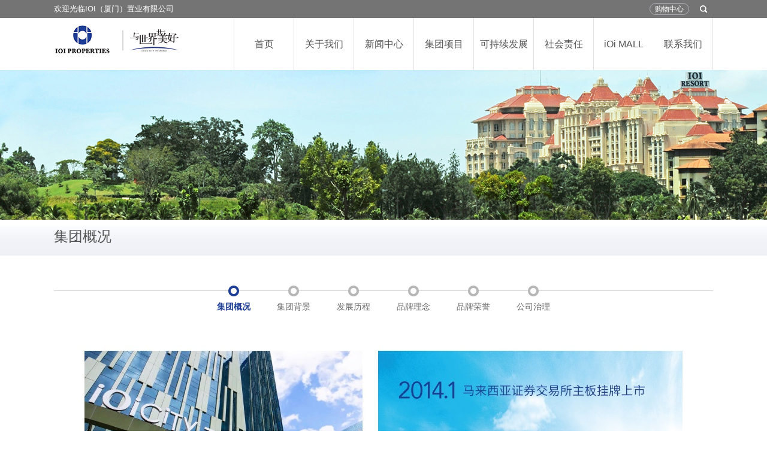

--- FILE ---
content_type: text/html; charset=utf-8
request_url: https://www.ioipg.cn/index.php?m=content&c=index&a=lists&catid=2
body_size: 3344
content:
<!DOCTYPE HTML PUBLIC "-//W3C//DTD HTML 4.01 Transitional//EN" "http://www.w3.org/TR/html4/loose.dtd">
<html>
<head>
  <!--page-->
    <meta http-equiv="Content-Type" content="text/html; charset=utf-8">
<meta name="viewport" content="width=1100" />
<title>企业概况 - IOI（厦门）置业有限公司</title>
<meta name="viewport" content="width=device-width, initial-scale=1.0, minimum-scale=1.0, user-scalable=no">
<meta name="keywords" content="关于我们">
<meta name="description" content="关于我们">
<link href="/statics/v1/css/global.css?" rel="stylesheet" type="text/css">
<link href="/statics/v1/css/style.css?102901" rel="stylesheet" type="text/css">
<!--<link href="/statics/v1/css/style.css?11" rel="stylesheet" type="text/css">-->
<!--<link href="/statics/v1/css/responsive.css?1833538515" rel="stylesheet" type="text/css">-->
<link href="/statics/v1/css/responsive.css?2" rel="stylesheet" type="text/css">
<script type="application/javascript" src="/statics/v1/js/j-1-12-4.js"></script>
<script> var mobileWidth = 1000;</script>  </head>

<body>

<div class="top">
  <div class="wrap fix" style="position: relative;">
    <div class="l">欢迎光临IOI（厦门）置业有限公司</div>
    <div class="r">
      <form method="get" action="/index.php">
        <input type="hidden" name="m" value="content" />
        <input type="hidden" name="c" value="index" />
        <input type="hidden" name="a" value="lists" />
        <input type="hidden" name="catid" value="12" />
      <span class="link">
        <a href="/mall/">购物中心</a>
        <!-- <a href="#">信息平台通道</a> -->
      </span>

        <span class="lang">
        <!-- <a href="/">中文</a>
        <i>|</i>
        <a href="/en">English</a> -->
      </span>

        <span class="search">

          <input class="kw" name="kw" placeholder="搜索" style="display: none;">
          <input type="image" src="/statics/v1/img/btn-search.jpg" style="display: none;" class="btn1">
          <img src="/statics/v1/img/btn-search0.png" class="btn1" id="top-id3">

      </span>
      </form>
    </div>
  </div>
</div>

<div class="top-mb">
  <div class="wrap fix" style="position: relative;">
    <a href="/" class="logo-mb"></a>
    <!-- <a href="/en" class="lang-en-mb">EN</a> -->
    <span class="menu-ico-mobile" onclick="$('#met_mob_nav_container').removeClass('nav').addClass('open')"></span>
  </div>
</div>

<!--/top-->
<div class="navigation">
  <div class="wrap fix">

    <div class="nav" id="met_mob_nav_container">

      <ul class="fix">
        <li class="logo">
          <a href="/"><img class="hover" alt="Menu" src="/statics/v1/img/logo-2.png"></a>
        </li>
        <li class="item" id="mn1">
          <a class="lv1" href="/">首页</a>
          <div id="met_mob_nav_close" onclick="$('#met_mob_nav_container').removeClass('open');"> <img class="hover" alt="Menu" src="/statics/v1/img/mobile_menu_closes.png" id="need_help_mobile"> </div>
        </li>
        <li class="item" id="mn2">
          <a class="lv1" href="/index.php?m=content&c=index&a=lists&catid=2">关于我们</a>
        </li>
        <li class="item" id="mn3">
          <a class="lv1" href="/index.php?m=content&c=index&a=lists&catid=12">新闻中心</a>
        </li>
        <li class="item" id="mn4">
          <a class="lv1" href="/index.php?m=content&c=index&a=lists&catid=18">集团项目</a>
        </li>
        <li class="item" id="mn5">
          <a class="lv1" href="/index.php?m=content&c=index&a=lists&catid=158">可持续发展</a>
        </li>
        <li class="item" id="mn6">
          <a class="lv1" href="/index.php?m=content&c=index&a=lists&catid=52">社会责任</a>
        </li>
        <li class="item last" id="mn9">
          <a class="lv1" href="/mall">iOi MALL</a>
        </li>
        <li class="item" id="mn7">
          <a class="lv1" href="/index.php?m=content&c=index&a=lists&catid=65">联系我们</a>
        </li>
      </ul>

    </div>


  </div>

  <div id="subNav">

                <div class="subNav" id="sub2">
      <div>
                        <a href="http://www.ioipg.cn/index.php?m=content&c=index&a=lists&catid=2">集团概况</a>
                <a href="http://www.ioipg.cn/index.php?m=content&c=index&a=lists&catid=3">集团背景</a>
                <a href="http://www.ioipg.cn/index.php?m=content&c=index&a=lists&catid=5">发展历程</a>
                <a href="http://www.ioipg.cn/index.php?m=content&c=index&a=lists&catid=10">品牌理念</a>
                <a href="http://www.ioipg.cn/index.php?m=content&c=index&a=lists&catid=155">品牌荣誉</a>
                <a href="http://www.ioipg.cn/index.php?m=content&c=index&a=lists&catid=189">公司治理</a>
                      </div>
    </div>
        <div class="subNav" id="sub3">
      <div>
                        <a href="http://www.ioipg.cn/index.php?m=content&c=index&a=lists&catid=13">集团新闻</a>
                <a href="http://www.ioipg.cn/index.php?m=content&c=index&a=lists&catid=124">公司新闻</a>
                <a href="http://www.ioipg.cn/index.php?m=content&c=index&a=lists&catid=167">集团期刊</a>
                      </div>
    </div>
        <div class="subNav" id="sub4">
      <div>
                        <a href="index.php?m=content&c=index&a=lists&catid=18">在中国</a>
                <a href="index.php?m=content&c=index&a=lists&catid=135">在全球</a>
                              </div>
    </div>
        <div class="subNav" id="sub5">
      <div>
                        <a href="http://www.ioipg.cn/index.php?m=content&c=index&a=lists&catid=159">可持续发展概述</a>
                <a href="http://www.ioipg.cn/index.php?m=content&c=index&a=lists&catid=160">可持续发展目标</a>
                <a href="http://www.ioipg.cn/index.php?m=content&c=index&a=lists&catid=161">我们的举措</a>
                <a href="http://www.ioipg.cn/index.php?m=content&c=index&a=lists&catid=162">可持续发展报告</a>
                <a href="http://www.ioipg.cn/index.php?m=content&c=index&a=lists&catid=163">对联合国的承诺</a>
                      </div>
    </div>
        <div class="subNav" id="sub6">
      <div>
                        <a href="http://www.ioipg.cn/index.php?m=content&c=index&a=lists&catid=52">基金会</a>
                <a href="http://www.ioipg.cn/index.php?m=content&c=index&a=lists&catid=154">公益活动</a>
                      </div>
    </div>
        <div class="subNav" id="sub7">
      <div>
                        <a href="http://www.ioipg.cn/index.php?m=content&c=index&a=lists&catid=164">联系方式</a>
                <a href="http://www.ioipg.cn/index.php?m=content&c=index&a=lists&catid=165">投资合作</a>
                <a href="http://www.ioipg.cn/index.php?m=content&c=index&a=lists&catid=98">加入我们</a>
                <a href="http://www.ioipg.cn/index.php?m=content&c=index&a=lists&catid=65">交通地图</a>
                      </div>
    </div>
    

  </div>

</div>
<script>
  if ($(window).width() < mobileWidth) {
    $('#mn9,#mn7,#mn5').hide();

    $('#met_mob_nav_container ul li a').on('click', function(e) {
      var p = $(this).parent();
      var id = p.attr('id').replace('mn', '');
      var cls = 'lv2';
      var cls2 = 'hover1';

      if (!p.hasClass('item') || $.inArray(id, ['1', '4', '6']) > -1) return;

      if (p.hasClass(cls2)) {
        p.removeClass(cls2);

        if (p.find('.'+cls).length) {
          p.find('.'+cls).hide();
        }
      } else {
        p.addClass(cls2);

        if (p.find('.'+cls).length) {
          p.find('.'+cls).show();
        } else {
          p.append(
            $('#sub' + id).children().addClass(cls)
          );
        }
      }


      return false;
    });
  }

  for (var i = 2; i <= 7; i ++) {
    $('#sub'+i +' div').css({left:$('#mn'+i).offset().left});
  }


  $('#top-id3').on('click', function () {
    $(this).parent().children().show();
    $(this).hide().prev().prev().animate({width: 133});
  });
</script>
<div class="banner-news">
  <div class="img img1" style="background-image: url(/uploadfile/2018/1220/20181220075844497.jpeg)"></div>
</div>

<div class="page">

  <div class="cr">
    <div class="wrap fix">
      <div class="pro-list-head">
        <span class="curTxt">集团概况</span>

      </div>
    </div>
  </div>

  <div class="wrap fix" style="position:relative;">
    <div class="channel_list">
                        <a  class="active" href="http://www.ioipg.cn/index.php?m=content&c=index&a=lists&catid=2">集团概况</a>
                              <a  href="http://www.ioipg.cn/index.php?m=content&c=index&a=lists&catid=3">集团背景</a>
                              <a  href="http://www.ioipg.cn/index.php?m=content&c=index&a=lists&catid=5">发展历程</a>
                              <a  href="http://www.ioipg.cn/index.php?m=content&c=index&a=lists&catid=10">品牌理念</a>
                              <a  href="http://www.ioipg.cn/index.php?m=content&c=index&a=lists&catid=155">品牌荣誉</a>
                              <a  href="http://www.ioipg.cn/index.php?m=content&c=index&a=lists&catid=189">公司治理</a>
                </div>
  </div>

  <div class="wrap fix" style="position: relative;">

    <div class="news-con">
      <div style="width: 100%; text-align:center"><img alt="" src="/uploadfile/2022/0822/20220822095921584.jpg" style="width: 1018px; height: 886px;" /></div>
    </div>

  </div>


</div>

<div class="foot">
  <div class="wrap fix">

    <div class="foot-left">
      <ul>
        <li><a href="http://www.ioipropertiesgroup.com/">集团总部</a><span>|</span></li>
        <li><a href="index.php?m=content&c=index&a=lists&catid=127">法律声明</a><span>|</span></li>
        <li><a href="index.php?m=content&c=index&a=lists&catid=128">网站地图</a><span>|</span></li>
        <li><a href="index.php?m=content&c=index&a=lists&catid=129">客户留言</a><span>|</span></li>
        <li><a href="mall">购物中心</a></li>
      </ul>
    </div>

  </div>

</div>


<div class="foot-bottom" style="border-top: 0;">
  <div class="wrap fix">

    <div class="copyright">
      <p> &copy;IOI（厦门）置业有限公司版权所有 闽ICP备2021002581号-1 </p>
    </div>

    <!--<div class="link">
      <p class="id1">网站链接</p>
      <div class="sel id1"></div>
      <div class="select" id="id2">
        <a class="ele" target="_blank" href="http://www.ioigroup.com/">IOI集团</a>
        <a class="ele" target="_blank" href="http://www.ioipropertiesgroup.com/">IOI产业集团</a>
      </div>
    </div>-->

    <div class="qr-list">
      <div>
        <img width="80" src="/statics/v1/img/wechat.jpg?1">
        <p style="text-align: center;">关注IOI公众号</p>
      </div>

      <div>
        <img width="80" src="/statics/v1/img/wechat2.jpg">
        <p style="text-align: center;">IOIMall公众号</p>
      </div>
    </div>

  </div>
</div>


<div class="idx-row-mb foot-mb">
  <div class="wrap fix">
    <div class="copyright">
      <p>IOI（厦门）置业有限公司 版权所有</p>
      <p>闽ICP备19000682号-1 </p>
    </div>
  </div>
</div>
<!--/foot-->


<script type="application/javascript" src="/statics/v1/js/slide.js?3"></script>
<script type="application/javascript">
  function addFav() {
    var url = location.href;
    try {
      window.external.addFavorite(url, 'IOI（厦门）置业有限公司');
    } catch (e) {
      try {
        window.sidebar.addPanel('IOI（厦门）置业有限公司', url, '');
      } catch (e1) {
        alert('当前浏览器请手动添加')
      }
    }
  }

  //nav
  var _li = $('.nav').children('ul').children('li');

  _li.mouseenter(function () {
    if (!$(this).hasClass('item')) return false;
    $(this).addClass('hover').siblings().removeClass('hover');
    var sub = $(this).attr('id').replace(/[^\d]*/, '');
    if (sub) $('#sub' + sub).addClass('subNavOn');
    if ($.inArray(sub, ['8', '9', '10']) !== -1) {
      $('#sub' + sub).children().css({right: ($(window).width() - 1120) / 2})
    }
  }).mouseleave(function () {
    $(this).removeClass('hover');
    var sub = $(this).attr('id').replace(/[^\d]*/, '');
    if (sub) $('#sub' + sub).removeClass('subNavOn');
  });

  $('.subNav').hover(function () {
    $(this).addClass('subNavOn');
    var sub = $(this).attr('id').replace(/[^\d]*/, '');
    if (sub) $('#mn' + sub).addClass('hover');
  }, function () {
    $(this).removeClass('subNavOn');
    var sub = $(this).attr('id').replace(/[^\d]*/, '');
    if (sub) $('#mn' + sub).removeClass('hover');
  });


  $('.list1 li').hover(function () {
    if ($(this).hasClass('hover')) {

    } else {
      $(this).addClass('hover')
        .siblings().removeClass('hover')
    }
  });


  $('.id1').on('click', function () {
    $('#id2').show();
  });
  $('#id2').hover(function () {
    $(this).show();
  }, function () {
    $(this).hide();
  })
</script>

<div style="display: none;">

</div>
<script>
  $(function() {
    if ($(window).width() < 1000) {
      $('#id1,.news-con').find('img').removeAttr('style');
    }
  });
</script>
</body>
</html>



--- FILE ---
content_type: text/css
request_url: https://www.ioipg.cn/statics/v1/css/global.css?
body_size: 2812
content:

/* reset */
html { -webkit-tap-highlight-color: rgba(0, 0, 0, 0);}
body { font-family: '微软雅黑', 'Helvetica Neue', Helvetica, 'Lucida Grande', Arial, 'Hiragino Sans GB', 'WenQuanYi Micro Hei', STHeiti, SimSun, sans-serif;
    overflow-x: hidden;}
body, h1, h2, h3, h4, p, ul, ol, dd, dl, form { margin: 0;}
hr { margin-top: 20px; margin-bottom: 20px; border: 0; border-top: 1px solid #eee;}
/*img { max-width: 100%; height: auto; vertical-align: top; -ms-interpolation-mode: bicubic; border: 0 ;}*/
ul { padding-left: 0; list-style-type: none;}
i, em { font-style: normal;}
big { font-size: 1.3em;}
small { font-size: 0.77em;}
a { -webkit-transition: all 0.3s ease; transition: all 0.3s ease; text-decoration: none; outline: 0;}
article, aside, dialog, footer, header, section, nav, figure, menu, audio, canvas, progress, video { display: block;}
input, select, textarea{outline: 0;font-family: inherit;font-size:100%;}
input[type='checkbox'], input[type='radio'] { -webkit-box-sizing: border-box; -moz-box-sizing: border-box; box-sizing: border-box; padding: 0;}
input[type='number']::-webkit-inner-spin-button, input[type='number']::-webkit-outer-spin-button { height: auto;}
input[type='search'] { -webkit-box-sizing: border-box; -moz-box-sizing: border-box; box-sizing: border-box; -webkit-appearance: textfield;}
input[type='search']::-webkit-search-cancel-button, input[type='search']::-webkit-search-decoration { -webkit-appearance: none;}
input[type='file'] { display: block;}
input[type='range'] { display: block; width: 100%;}
select[multiple], select[size] { height: auto;}
input[type='file']:focus, input[type='radio']:focus, input[type='checkbox']:focus { outline: thin dotted; outline: 5px auto -webkit-focus-ring-color; outline-offset: -2px;}
fieldset { min-width: 0; margin: 0; padding: 0; border: 0;}
legend { font-size: 1.3em; line-height: 2.5; display: block; width: 100%; margin-bottom: 20px;
    padding: 0; color: #333; border: 0; border-bottom: 1px solid #e5e5e5;}
table { border-spacing: 0; border-collapse: collapse;background-color: transparent;}
td, th { padding: 0;}

@-ms-viewport { width: device-width;}

/*工具*/
.fix { *zoom: 1; *clear: both;}
.fix:before, .fix:after { display: table; clear: both; content: '';}
.oh { overflow: hidden; *zoom: 1;}
.l { float: left;}.r { float: right;}
.dib { display: inline-block; *display: inline; *zoom: 1;}
.pr { position: relative;}.pa { position: absolute;}
.tc { text-align: center;}.tr { text-align: right;}
.el { overflow: hidden; white-space: nowrap; text-overflow: ellipsis;}
.hide { display: none;}
.hidetext { font: 0/0 a; letter-spacing: -9px;}
.arr { display: inline-block; overflow: hidden; width: 0; height: 0;}
.opc0 { opacity: 0 ; filter: alpha(opacity=0);}

html {
    /**filter:progid:DXImageTransform.Microsoft.BasicImage(grayscale=1);*/
    /*filter: grayscale(100%);*/
}

--- FILE ---
content_type: text/css
request_url: https://www.ioipg.cn/statics/v1/css/style.css?102901
body_size: 19625
content:
.hidden { display: none;}
html,body { width: 100%; }
/* 设置 */
body{font-size:13px; line-height: 1.8; color: #555; background: #fff;}
.wrap { margin-right: auto; margin-left: auto; width: 1100px; height:100%;}
a{color: inherit;}
a:hover { color: #ce9f48;}
/*css组件-设置*/
.form-control, .input-group-addon, .btn{border-radius: 2px; }
.form-control:focus { border-color: #66afe9; outline: 0; box-shadow: inset 0 1px 1px rgba(0,0,0,0.075), 0 0 6px rgba(102, 175, 233, 0.6);}
/*选中颜色*/
::-moz-selection {color: #fff; background: #39f; }
::selection {color: #fff; background: #39f; }
/*
* placeholder颜色
*/
::-webkit-input-placeholder { color: #aaa; }
.placeholder { color: #aaa;}
/* 网站样式 */
input[type="text"],input[type="button"], input[type="submit"], input[type="reset"] {-webkit-appearance: none; border-radius:0;}
textarea { -webkit-appearance: none;border-radius:0;}

.imghover img{-moz-transition: all .8s ease 0s;-ms-transition: all .8s ease 0s;-o-transition: all .8s ease 0s;transition: all .8s ease 0s;}
.imghover:hover img{transform: scale(1.1);-moz-transform: scale(1.1);-webkit-transform: scale(1.1);}

.color000 {color: #1e3e95}



/*top*/
.topBar{ background:#5c5c5c; position:relative; z-index:20;}
.top-search{ float: right; width:165px;}
.top-search .tse-inp{ width:130px; height:34px; line-height:34px; float:right; border:none; padding:0; background:#bebebe; text-indent:10px; }
.top-search .tse-btn{ width:35px; height:34px; line-height:34px; float:right; border:none; padding:0; background:#bebebe url(../img/sebtn.png) no-repeat center; cursor:pointer;}
.top-search .placeholder{ color:#252525;}
.top-search ::-webkit-input-placeholder{ color:#252525;}
.top-lan{ float:right; line-height:34px; color:#bfbfbf; margin-right:20px; position:relative; }
.top-lan .ion{ font-size:20px; line-height:30px; vertical-align:middle; }
.top-lan .tlan-t{ display:block; background:url(../img/lanjt.png) no-repeat right; padding-right:22px; cursor:pointer;}
.top-lan .tlan-v{ display:none; width:150px; position:absolute; top:34px; border:1px solid #ddd; padding-bottom:20px;color:#555; background:#fff;}
.top-lan .tlan-v a{ display:block; padding: 0 30px; border-bottom:1px dashed #ddd;  }
.top-lan .tlan-v img{vertical-align:middle;margin-right:8px;}

.top{ background:#747474; color:#fff;height: 30px; position:relative; z-index:15;}
.top .r,.top .l {line-height: 30px;}
.top .lang { margin-right: 20px;}
.top .lang i { padding: 0 5px;}

.top .r span { margin-left: 10px; position: relative;}
.top .search .kw { border-radius: 10px; border: 0; padding: 0 5px;width: 30px; height: 20px; font-size: 12px;}
.top .search .btn1 { position: absolute; right: 10px; top: 2px; cursor: pointer;}
.top .link a { border-radius: 10px; border: 1px solid #acaeb4; padding: 2px 8px; font-size: 12px; margin-left: 8px;}
.top .link a:hover { background: #1e3e95; color: #fff; border-color: #1e3e95;}

.logo{ height: 78px; }
.qr1 span { margin-right: 10px;}
.logo a{ line-height:0; font-size:0;}
.logo img { border: none;}
/*.nav{ float:right;}*/

.menu-ico-mobile { display: none;}
.navigation { position: relative;}
.navigation .logo { position: relative; width:300px;}
.nav .item { width: 9%;}
.nav .last { border: none;}
.nav li{ float: left; font-size:16px; position:relative; height:87px; border-right: 1px solid #e0e0e0;}
.nav li a{ display:block; padding:0 22px; transition:none; z-index: 11;}
.nav li.logo a{ height: 87px; line-height: 87px;padding-left: 0;}
.nav li a.lv1{ padding: 0; text-align: center;height: 87px; line-height: 87px;}
.nav a.lv1:hover,.nav .hover a { background: #1e3e95; color: #fff;}

.nav_layer { transition: height 300ms; overflow: hidden;  z-index: 10; width: 1008px; height:0; position: absolute; left: -275px; top: 100%; background: #4c4a4f; color: #fff; }
.nav_layer_on { width: 1440px; height:60px; opacity: 1;}

.subNav div { margin: 0 auto; position: absolute;}
.subNav { position: absolute; width: 100%; height: 0; z-index: 10; background: #1e3e95;transition: height 300ms; overflow: hidden;}
.subNavOn { height: 60px;}
.subNav a { float: left; padding: 0 16px; font-weight: normal; font-size: 13px; line-height: 61px; color: #fff; -webkit-transition: color 300ms; transition: color 300ms;}
.subNav a:hover {color:#ce9f48;}


/*banner*/
.banner{ height:400px; position:relative; overflow:hidden;}
.banner .slide_c img{ width:1920px; height:100%; position:absolute; top:0px; left:50%; margin-left:-960px; max-width:none;}
/*.banner .slide_c img{ width:100%; height: 100%; position:absolute; top:0px; left:50%; margin-left:-50%; }*/
.slide_nav{ width:1100px; position:absolute; left:50%; margin-left:-550px; bottom:45px; text-align:center; z-index:5;}
.slide_nav a{ display:inline-block; width:10px; height:10px; border-radius: 100%; background:#fff; font-size:0; line-height:0; margin:0 7px; }
.slide_nav a.on{ background:#1e3e95; width: 30px; border-radius: 6px;}
.banner .arrs{ display:none; width:57px; height:113px; background-image:url(../img/ban_btn.png); background-repeat:no-repeat; position:absolute; top:50%; margin-top:-85px; z-index:10;}
.banner .arr_prev{ background-position:left top; left:20px;}
.banner .arr_next{ background-position:right top; right:20px;}
.banner .arr_prev:hover{ background-position:left bottom; }
.banner .arr_next:hover{ background-position:right bottom; }

.banner .slide_nav1 { width: 100%; left: 0; margin-left: 0; padding: 0 0 0 35px;}
.banner .slide_nav1 img { width: 150px; height: 77px;}
.banner .slide_nav1 a { background:none; display: inline-block; float: left; width: 150px; height: 77px;border:2px solid #f0f0f0;}
.banner .slide_nav1 a.on{ background:none; border:2px solid #cea049;}

.slide{position:relative;overflow:hidden}
.slide_wrap{position:absolute;width:100%;height:100%;overflow:hidden;*zoom:1}
.slide_wrap img{max-width: none;}
.slide_c{position:absolute;top:0;left:0;width:100%;height:100%;overflow:hidden;z-index:1}
.slide_nav{position:absolute;z-index:8}
.slide_nav .arrs{position:absolute;cursor:pointer;z-index:9;-webkit-user-select:none;user-select:none}
.arrs.unable{cursor:default}

/*ico*/
.notice { background: #fff; }
.notice-h { float: left; padding-left: 5px; font-size:14px; color:#1e3e95;}
.notice-list { height: 23px; overflow: hidden; margin-left: 40px;}
.notice { padding: 10px 0; }
.notice a { line-height:18px; padding: 0 20px; color: #686868;}
.notice a i { padding: 0 20px; color: #a3a3a3;}

.rect-75 { position: relative; display: block; width: 100%; height: 0; overflow: hidden; padding-bottom: 75%; }

/*line1-330*/
.idx-row-5 { height: 270px; background: url("../img/line1-330.png") repeat-x; padding: 30px 0;}
.idx-row-5 .col-l,
.idx-row-5 .col-m,
.idx-row-5 .col-r { background: #fff; float: left; height:270px; overflow: hidden;}

.idx-row-5 .col-l { width: 380px;}
.idx-row-5 .col-l h2 { padding: 20px 0 0 20px; color:#1e3e95; font-weight: 400;}
.idx-row-5 .col-l p { padding: 0 20px 20px; font-size: 14px; color: #888;}

.idx-row-5 .col-m { width: 335px; padding: 0 27px;}
.idx-row-5 .col-m .h { background: url("../img/bg-idx-row-5-m.jpg") no-repeat; height:106px; margin-bottom: 10px;}
.idx-row-5 .col-m .h2 { padding: 10px 20px 0; color:#fff; text-align: right; font-size: 18px;}
.idx-row-5 .col-m .h4 { padding: 0 20px 0; color:#fff; text-align: right;}
.idx-row-5 .col-m .h6 { padding: 0 20px 0; color: #fff; text-align: right;}
.idx-row-5 .col-m .c12 { height: 62px; padding: 10px 0 5px 0; margin: 10px 0 0 0; border-bottom: 1px solid #eee;}
.idx-row-5 .col-m .c13 { height: 52px; padding: 5px 0 10px 0; }
/*.idx-row-5 .col-m img { width: 60px; height: 60px; float: left; margin-right: 10px;}*/
.idx-row-5 .col-m .p1 { font-size: 14px; line-height: 18px;}
.idx-row-5 .col-m .p2 { font-size: 12px; color: #888;}
.idx-row-5 .img-w { width: 80px; height: 60px; display: block; float: left; overflow: hidden; margin-right: 10px;}
.idx-row-5 .img-w img { max-height: 100%;}

.idx-row-5 .col-r,
.idx-row-5 .col-r li,
.idx-row-5 .col-r img {width: 330px; height: 270px;}
.idx-row-5 .col-r { overflow: hidden;}
.idx-row-5 .col-r img { float: left;}
.idx-row-5 .col-r li { position: relative;}
/*.idx-row-5 .col-r .bg { position: absolute; bottom: 0; background: #e0623c; opacity: .9; width: 100%; height: 100px;}*/
.idx-row-5 .col-r .bg { position: absolute; bottom: 0; background: #1e3e95; opacity: .8; width: 100%; height: 100px;}
.idx-row-5 .col-r .txt1 { color: #fff; font-size: 18px; padding: 10px 0 0 20px;}
.idx-row-5 .col-r .txt2 { color: #fff; font-size: 12px; padding: 5px 20px 0 20px; line-height: 1.3;}

/*foot*/
.foot,.foot-bottom { background: #e6e9ef; }
.foot .wrap { position: relative; padding: 30px 0 5px;}
.foot-bottom .wrap { position: relative; padding: 5px 0 30px;}
.foot li { float: left;}
.foot-left .cn { font-size: 22px; padding: 15px 0;}
.foot-left { float: left; width: 100%;}
.foot-left ul { }
.foot-left li { float: left; padding: 0 10px 0 0; text-align: center;}
.foot-left li span { padding: 0 0 0 10px;}
.foot-bottom { border-top: 1px solid #dee2ee;}
.foot-bottom .copyright { float: left; margin-top: 5px;}
.foot-bottom .link { float: right; width: 200px; position: relative;border: 1px solid #dee2ee; height: 38px;line-height: 38px; padding-left: 10px;}
.foot-bottom .link .sel { position: absolute; right: 5px; top: 15px; background: url("../img/bg-bot-1.jpg") no-repeat right center; width: 11px; height: 6px;}
.foot-bottom .link .select { position: absolute; bottom: 0; right:0; width: 100%; background: #fff; display: none; z-index: 20;}
.foot-bottom .link .ele { padding: 0 10px; display: block;}
a.ele:hover { background: #1e3e95; color: #fff;}
.qr-list { position: absolute; right: 15px; top: -45px;}
.qr-list div { float: left; margin-left: 15px;}

.carouse1 { position: relative;}
.carouse1 .btn { position: absolute; bottom: 0; left: 50%; margin-left: -150px; width: 330px; z-index: 100; }
.carouse1 .slide_nav { bottom: 5px; }
.carouse1 .slide_nav a { background: #D8D8D8; width: 8px; height: 8px; border-radius: 100%; margin: 0 3px;}
.carouse1 .slide_nav a.on{ background:#1e3e95; }




/*内页业务*/
.pro-list { padding: 10px 28px 30px 0; min-height: 850px;}
.pro-list img { width: 280px; height: 180px; margin-right: 20px;}
.pro-list li { padding: 25px 0; border-bottom: 1px solid #f2f2f2; display: inline-block;}
.pro-list li .l { float: left; width: 280px; height: 180px;}
.pro-list li .r { float: left; width: 600px; margin-left: 20px;}
.pro-list h2 { color: #00396d; font-size: 18px; }
.pro-list p { color: #111; font-size: 14px; }
.pro-list p.intro { color: #00396d; margin: 20px 0 25px 0;}
.pro-list p.p-desc { color: #8c8c8c; margin: 10px 0;}


.channel_list{   float:left; overflow:hidden; width:100%; height:80px; text-align:center; margin-top:45px; background:url(../img/ico_06.jpg) repeat-x center 13px;}
.channel_list a{ background:url(../img/ico_07.jpg) no-repeat center 5px; font-size:14px; height:80px; display:inline-block; line-height:80px; padding:0px 20px; color:#666;}
.channel_list a:hover,.channel_list a.active{ background:url(../img/ico_05.jpg) no-repeat center 5px; font-weight:bold; color:#1e3e95;}
.channel_01{ width:100%; float:left; margin-top:12px;}

.channel_left{width:367px; height:180px; padding:25px;}/*background:#2f9cee;*/
.channel_left h1{ font-size:14px; color:#333;}
.channel_left h2{ color:#333; opacity:0.5; filter:alpha(opacity=50);text-transform:uppercase;}

.channel_left ul{ width:100%; float:left;}
.channel_left ul li{ float:left; width:50%; line-height:28px;}
.channel_left ul li a{ color:#555;}


/*page*/
.page { border-bottom: 1px solid #f2f2f2; position: relative;}
.cr { background: url(../img/line2.jpg) repeat-x; height: 60px; }
.pro-list-head { line-height:56px; }
.pro-list-head .curTxt { font-size: 24px; }
.pro-list-head-r { float: right; }
.pro-list-head-r .cur { color: #1e3e95; border-bottom: 4px solid #1e3e95; display: inline-block;}
.pro-list-head .cn { padding: 0 10px; font-size: 14px; }
.pro-list-head .global { padding: 0 10px; font-size: 14px; }

.pro-top { height: 250px; background: #f0eff5;}
.pro-top p { padding: 2px 0 2px 20px; font-size: 14px; background: url(../img/arr_03.jpg) no-repeat left center;}
.pro-top .col1 { width: 300px; height: 220px; display: block; float: left; padding: 5px 10px;}
.pro-top .col1 img { max-height: 100%; min-width: 100%;}
.pro-top .col2 { float: left;}
.pro-top .p2 { color: #1e3e95; font-size: 14px; font-weight: 600; padding: 2px 0 10px 0;}
.pro-top-l { float: left; margin: 10px 0; width: 700px;}
.pro-top-l h3 { font-size: 22px; color: #1e3e95;}
.pro-top-r { float: left; margin: 10px 0; border-left: 1px solid #cfcfce; padding-top: 40px; padding-left: 20px;}


.news-con { padding: 25px; font-family: Verdana, '微软雅黑', 'Helvetica Neue', Helvetica , "黑体", Arial;}
.news-con1 { margin-left: 350px; padding: 25px; background: #f0eff5; min-height: 700px;}
.news-con p { line-height: 2; font-size: 14px;}
.news-con h2 { font-weight: normal;;}
.news-con .title {text-align: center; font-weight: normal; font-size: 25px;}
.news-con .sum {text-align: center; padding: 10px; border-bottom: 4px solid #e0e0e0; margin-bottom: 20px;}
.news-con img { max-width: 100%;}
#mapObj img {max-width: none;}

.news-bot { border-top: 1px solid #f2f2f2; padding: 20px 0 30px; position: relative;}
.news-bot .prev,.news-bot .next { display: block; padding: 5px 0; font-size: 14px; color: #cea049;}
.news-bot .fun { position: absolute; right: 0; top: -50px;}
.news-bot .fun a { display: block; width: 80px; background: #f0f0f0; padding: 5px 10px; float: left; margin-left: 10px;text-align: center;}


.news-list { position: relative; }
.news-list .container { margin-left: 350px; padding-left: 25px; background: #f0eff5; min-height: 720px;}
.news-list li { border-bottom: 2px solid #e8e8e8; padding: 20px 0; display: inline-block;}
.news-list .subject { font-size:18px; padding: 5px 0; font-weight: 600;}
.news-list .subject a { color: #555;}
.news-list .subject a:hover { color: #1e3e95;}
.news-list .l { float: left; width: 100px; height: 116px; /*background: #fff;*/}
.news-list .l .d { font-size: 46px; color: #1e3e95; font-weight: 600;text-align: center;}
.news-list .l .ym { text-align: center; font-size:16px; color: #1e3e95;}
.news-list .r { float: left; width: 580px; margin-left: 20px; padding-right: 10px;}
.news-list .intro { line-height: 2;}
.news-list .thumb { display: none;}
.news-list .read { text-align: right; padding-right: 15px; color: #1e3e95;}

.news-left { width: 350px; height: 780px; background: #1e3e95; color: #fff; float: left;}
.news-left .h { font-size: 20px; padding: 20px 20px 0;}
.news-left .row { padding: 15px 15px;}
.news-left .row img { max-width: 100%;}
.news-left .row a { display: block; font-size: 16px;}
.news-left .row a.imgw { width: 318px; height: 180px; overflow: hidden; display: block; display: flex; align-items: center; justify-content: center;}
.news-left .row a:hover { color: #fff;}

.load-btn { position: absolute; height: 60px; right: 400px; bottom: 40px;}
.load-btn em { cursor: pointer; display: block; position: absolute; left: 50%; margin-left: -30px; background: url("../img/load-btn.jpg") no-repeat center; width: 60px; height: 60px;}

.load-btn1 { position: relative; height: 60px; clear: both; margin: 50px 0;}
.load-btn1 em { cursor: pointer; display: block; position: absolute; left: 50%; margin-left: -30px; background: url("../img/load-btn.png") no-repeat center; width: 60px; height: 60px;}

.load-btn-news { position: relative; right: 0; bottom: 0; margin-left: 350px; width: 750px; background: #f0eff5;}
/*项目详情页*/
.banner-news {}
.banner-news .img { width: 100%; height: 250px; margin: 0 auto; text-align: center; background-repeat: no-repeat; background-position: center center; background-size: cover;  }
.banner-news .img1 {background-image: url("../img/news-bg-proj1.jpg")}
.banner-news .img2 {background-image: url("../img/news-bg-normal.png")}


.show0 .r1 { line-height: 85px; border-bottom: 1px solid #f2f2f2; color: #1e3e95;}
.show0 .r1 .bk { float: right; font-size:14px; font-weight:normal;}
.show1 .r2 { padding:30px 60px; margin: 20px 0 0; background: #f4f4f4;}
.show1 .r3  { overflow: hidden;}
.show1 .r3 .tab1 { background: #e8e8e8; line-height:40px; height: 40px;font-size:18px;}
.show1 .r3 .tab1 li { float: left; padding: 0 20px; cursor: pointer;}
.show1 .r3 .tab1 li.cur { background: #1e3e95; color:#fff;}

.show1 .r4 { }
.show1 .r4 .tab11 { padding:0 20px; font-size: 14px; background: #f4f4f4;}
.show1 .r4 .tab11 td { padding: 20px 20px 20px 0;}
.show1 .r4 .tab11 .basic {}
.show1 .r4 .tab11 .basic p {width: 48%; float: left;}
.show1 .r4 .tab11 p { line-height: 2; }
.show1 .r4 .tab11 .td1 { vertical-align: top; width: 80px; color: #1e3e95; font-size:16px;}
.show1 .r4 .tab11 .news i { float: right;}

.show1 .r4 .tab12  { padding: 30px 0 30px 30px;}
.show1 .r4 .tab12 li { float: left; margin: 0 10px 20px 0;width: 250px; height: 250px; overflow: hidden;}
.show1 .r4 .tab12 li a { width: 250px; height: 200px; overflow: hidden; display: flex; justify-content: center;}
.show1 .r4 .tab12 img { /*width: 100%; height:auto; max-width: 100%;*/ max-width: 100%;}
.show1 .r4 .tab12 p { text-align: center; padding: 10px;}
.banner-pro { width: 980px; height: 430px;}
.banner-pro .slide_c img { width: 980px; margin-left: -490px;}
.banner-pro .arrs { width: 40px; height: 40px; transition: none; margin-top: -30px;}
.banner-pro .arr_prev { background-image: url("../img/large_left.png")}
.banner-pro .arr_next { background-image: url("../img/large_right.png")}

/*hr*/
.hr-top { height: 250px; }
.hr-top .wp { padding: 25px 20px; }
.hr-top .l { float: left; width: 310px; margin-right:20px;}
.hr-top .r { float: left; width: 310px; font-size: 14px;}
.hr-top .r a { font-size: 18px; color: #1e3e95; line-height: 1.5; margin-bottom: 10px;display: inline-block; }
.hr-l { float: left; width: 700px; height: 250px; background: #f0eff5;}
.hr-r { float: left; width: 380px; height: 250px; background: #f0eff5; margin-left: 20px;}
.hr-r .wp { padding: 20px;}
.hr-r h2 { font-size: 20px; color: #1e3e95; border-bottom: 3px solid #ddd; padding-bottom: 10px; margin-bottom: 10px;}
.hr-r td { padding: 10px 5px 0; text-align: left; font-size: 14px; border-bottom: 1px solid #ddd;}
.hr-list { margin: 20px 0 30px 0;}
.hr-list table { width: 100%;}
.hr-list table th { background: #f0eff5; padding: 10px 10px; text-align: center; font-size: 14px; font-weight: 400;}
.hr-list table td { border-bottom: 1px solid #eee; padding: 10px 10px; text-align: center; font-size: 14px;}


.fix-go-top { position: fixed; right: 30px; bottom: 80px; display: block; width: 60px; height:60px; line-height: 60px; color: #fff; text-align: center; background: #1e3e95; cursor: pointer;}
.fix-go-top:hover { color: #fff; }

/*mobile*/
.idx-row-mb
,#met_mob_nav_close
,.menu-ico-lang
,.cr1
,.top-mb
{ display: none;}




/*special-news-content*/
.strategy-item {
  width: 33.3333333%;
  padding-right: 1.67rem;
  margin: 2.75rem 0;
  height: 50rem;
  float: left;
}

.strategy_main {
  display: block;
  background-color: #f9f9f9;
  height: 40rem;
  padding: 0 1.67rem;
  padding-top: 6rem;
  line-height: 2rem;
  font-size: 1.3rem;
  transition: all .4s cubic-bezier(.4,0,.2,1);
}

.strategy_main:hover {
  background: #1e3e95;
  color: #fff;
}

.strategy_main h4 {
  font-size: 12px;
  color: #bfa06c;
}

.strategy_main hr {
  margin: 5px 0 5px 0;
  border: 1px dashed #ccc;
}

.strategy-item .active hr {
  border-color: hsla(0,0%,100%,.5);
}

@media screen and (max-width:767px) {
  .strategy-item {
    width: 100%;
    padding-right: 0;
    margin-top: 0;
    height: auto;
  }
  .strategy_main {
    padding: 1.5rem;
    height: auto;
  }
}



--- FILE ---
content_type: text/css
request_url: https://www.ioipg.cn/statics/v1/css/responsive.css?2
body_size: 132
content:

/* import responsive stylesheet */
@import url(./mobile.css?v11) screen and (max-width: 1000px);

/* hide template textarea */
.UnpcPush textarea, .PcPush textarea, .MobilePush textarea, .UnmobilePush textarea{display: none;}



--- FILE ---
content_type: text/css
request_url: https://www.ioipg.cn/statics/v1/css/mobile.css?v11
body_size: 9059
content:
.top .r, .ico-wechat, .qr-wechat, .ico-sina, .t400, #subNav
, .notice, .idx-row-1, .idx-row-2, .idx-row-5, .foot, .foot-bottom
, .banner, .banner-news, .bar, .cr, .bshare-custom, .news-bot .fun, .top
,.news-left ,.channel_list,.news-list .l
{
    display: none;
}

.idx-row-mb, .cr1 {
    display: block;
}

.notice .wrap {
    margin-left: 2%;
    padding-left: 2%;
}

.wrap {
    max-width: none;
    width: auto;
}

.logo-mb {
    display: block;
    width: 15rem;
    height: 100%;
    background: url(../img/logo-mb.jpg) no-repeat 1rem 1.2rem;
    background-size: 13.5rem auto;
}

.top-mb {
    border-bottom: 2px solid #1e3e95;
    height: 5.5rem;
    display: block;
}

#met_mob_nav_close {
    display: block;
}

.lang-en-mb {
    position: absolute;
    color: #1e3e95;
    top: 1.7rem;
    right: 5rem;
    font-size: 1.2rem;
}

#met_mob_nav_container {
    position: fixed;
    z-index: 888;
    top: 0;
    right: -100%;
    width: 43%;
    height: 100%;
    background: #eee;
    overflow: auto;
    opacity: .9;
}

#container.open, #footer.open, .footer.open, .share_nullbox.open {
    left: -100% !important;
    position: fixed;
}

#met_mob_nav_container.open {
    right: 0 !important;
    box-shadow: -5px 0px 10px rgba(0, 0, 0, .2);
    padding-top: 55px;
}

#container, #met_mob_nav_container {
    -webkit-transition: all 300ms ease-in;
    -moz-transition: all 300ms ease-in;
    -ms-transition: all 300ms ease-in;
    -o-transition: all 300ms ease-in;
    transition: all 300ms ease-in;
}

#met_mob_nav_container ul li {
    line-height: 45px;
    padding: 5px 0;
    font-size: 18px;
    color: #333;
    width: 100%;
}

#met_mob_nav_container ul li .lv1 {
    display: block;
    color: #1e3e95;
    font-weight: 600;
    margin: 0 auto;
    width: 68%;
}

#met_mob_nav_container ul li.hover1 .lv1 {
    background: url(../img/snavon.png) no-repeat 95% center;
    background-size: 6% auto;
}

#met_mob_nav_container ul li.search {
    line-height: 57px;
}

#met_mob_nav_container ul li.search .prev {
    float: left;
}

#met_mob_nav_container ul li.search .prev a {
    color: #cc0000;
}

#met_mob_nav_container .title.active a, #met_mob_nav_container .title.active > ul > li > a:hover {
    color: #cc0000;
}

#met_mob_nav_container .title.active > ul > li > a {
    color: #333;
}

#met_mob_nav_container .lv2 {
    width: 68%;
    margin: 0 auto;
}

#met_mob_nav_container .lv2 a {
    display: block;
    width: 100%;
    color: #1e3e95;
    height: 3.5rem;
    line-height: 3.5rem;
    /*background: url(../img/arr03.png) no-repeat left center;*/
    padding-left: 30px;
    font-size: 16px;
}

/*#met_mob_nav_container ul>li,#met_mob_nav_container ul>li:hover>a,#met_mob_nav_container .title.active>ul>li:hover>a,li.met_hasmore a:hover,li.hw1_nomore a:hover, li.met_hasmore > ul> li a:hover, li.nomore > ul> li a:hover{color: #fff;}*/

#met_mob_nav_container ul li:hover > a {
    /*color: #fff !important;*/
}

.redhover:hover {
    color: #cc0000;
}

#met_mob_nav_container ul li ul.ul2 li:hover, #met_mob_nav_container ul li ul.ul2 li ul.ul3 li:hover {
    background-color: #cc0000;
}

#met_mob_nav_container ul li ul.ul2 li.title {
    margin-left: -25px;
    margin-right: -20px;
    padding-left: 25px;
    padding-right: 20px;
    background-color: #dedede;
    color: #cc0000;
}

#met_mob_nav_container ul > li > ul.ul2 > li {
    border-bottom: 1px solid #aaa;
    margin-left: -25px;
    margin-right: -20px;
    padding-left: 25px;
    padding-right: 20px;
    background-color: #dedede;
}

#met_mob_nav_container ul li ul.ul2 li ul.ul3 li {
    border-bottom-color: #aaa;
    margin-left: -25px;
    margin-right: -20px;
    padding-left: 40px;
    padding-right: 20px;
    background-color: #dedede;
}

#met_mob_nav_close {
    text-align: center;
    vertical-align: middle;
    float: right;
    padding: .2rem;
    left: 0;
    top: 0;
    position: absolute;
    z-index: 10000;
}

#met_mob_nav_close img {
    width: 30px;
}

.menu-ico-mobile {
    display: block;
    position: absolute;
    background: url(../img/hw1_sprite.png) no-repeat 0 -70px;
    width: 25px;
    height: 25px;
    content: "";
    top: 2rem;
    right: 1.5rem;
}

#met_mob_nav_container .logo {
    display: none;
}

.banner {
    height: 200px;
}

.banner-pro {
    width: 100%;
}

.banner .slide_c img {
    width: 100%;
    height: auto;
    margin: 0;
    position: static;
}

.banner .slide_nav1 {
    bottom: .5rem;
    padding: 0;
    left: 50%;
    margin-left: -25%;
}

.banner .slide_nav1 a {
    width: 50px;
    height: 19px;
    overflow: hidden;
    border-radius: 0;
}

.banner .slide_nav1 img {
    max-width: 100%;
    height:auto;
}

#met_mob_nav_container .tel1 {
    background: url("../img/tel-mb.png") no-repeat left;
    background-size: auto 90%;
    padding: 0 .2rem 0 3rem;
    margin: 0.5rem 0 0 0.3rem;
}

#met_mob_nav_container .tel1 .f1 {
    font-size: .7rem;
    text-align: right;
    line-height: 1.5;
    padding-right: 0.1rem;
}

#met_mob_nav_container .tel1 .f2 {
    font-size: .9rem;
    text-align: right;
    line-height: 1.5;
    padding-right: 0.1rem;
}

/*.idx-row-mb-1 { padding:0 1rem;}*/
.idx-row-mb .t-mb {
    color: #1e3e95;
    font-size: 1.1rem;
    font-weight: bold;
    padding: 0 1.5rem;
    line-height: 1.5;
    margin-top: 0.5rem;
}

.idx-row-mb .int {
    color: #888;
    font-size: 1rem;
    text-transform: uppercase;
    padding: 0 1.5rem;
    line-height: 1.5;
    margin-bottom: 0.5rem;
}

.idx-row-mb .c12 {
    background: #ededed;
    color: #666;
    margin-bottom: 0.2rem;
    font-size: 1rem;
    padding: .5rem 1.5rem;
}

.idx-row-mb .xmp {
    padding: 0 1.5rem;
}

.idx-row-mb .c13 {
    width: 49%;
    display: inline-block;
}

.idx-row-mb .c13 a {
    display: block;
    overflow: hidden;
    height: 120px;
}
.idx-row-mb .c13 img {
    width: 100%;
    max-width: 100%;
    height: auto;
}

.idx-row-mb .lst1 {
    padding: 10px 0;
}

.idx-row-mb .tit1 {
    padding: 10px 20px;
    background: #ededed;
    font-size: 20px;
}

.idx-row-mb .tit1 a {
    color: #616161
}

.idx-row-mb .tit1 .arr1 {
    position: absolute;
    right: 20px;
    color: #fff;
}

.idx-row-mb .item1 {
    padding: 2px 20px;
    font-size: 14px;
    display: block;
}

.foot-mb {
    background: #e3e6ee;
    color: #000;
    position: relative;
}

.foot-mb .copyright {
    padding: 1rem 1.5rem;
    float: none;
}

.foot-mb p {
    font-size: .8rem;
    color: #666;
}

.news-list {
    margin-right: 0;
    border-right: none;
    padding: 20px;
}
.news-list .container {
    margin-left: 0;
    padding-left: 0;
    background-color: inherit;
    height: auto;
}

.news-list .r {
    width: auto;
}

.cr1 {
    background: #004787;
    text-align: center;
    padding: 10px 0;
    color: #fff;
    font-size: 18px;
}

.news-con, .news-con1 {
    margin-right: 0;
    margin-left: 0;
    border-right: none;
    padding: 20px;
}

.news-con img {
    max-width: 100%;
}

.lang-en .container-left {
    width: auto;
}

.lang-en .instock {
    width: auto;
    padding: 20px 20px 20px 0;
}

.lang-en .en-about-wrap {
    padding: 0 2%;
}

.lang-en .container-right {
    width: auto;
}

.lang-en .banner-idx-mb {
    display: none;
    height: 0;
}

.lang-en-index .wrap {
    padding: 0;
}

.lang-en .about-div p {
    font-size: .5rem
}

.lang-en .since .en {
    font-size: 3rem
}

.lang-en .pagetitle {
    display: none;
}

.foot-mb .lang {
    position: absolute;
    right: 15px;
    bottom: 15px;
}

.foot-mb .lang a {
    color: #fff;
    font-size: 16px;
}

.foot-mb .lang div {
    display: inline-block;
    background: #3F51B5;
    width: 30px;
    line-height: 30px;
    text-align: center;
    border-radius: 50%;
}

.pro-list {
    padding: 0 15px;
}

.pro-top {
    display: none;
}

.pro-list li .l {
    /* float: left; */
    width: 33%;
    height: auto;
    overflow: hidden;
    display: inline;
}

.pro-list li .r {
    float: none;
    margin-left: 36%;
    width: auto;
}

.pro-list p:nth-child(2)  {
    display: none;
}

.pro-list img {
    max-width: 100%;
    height: auto;
}

.show1 .r3 .tab1 {
    display: flex;
    height: 40px;
    line-height: 40px;
    font-size: 18px;
}

.show1 .r3 .tab1 li {
    padding: 0 5px;
}

.show1 .r2 {
    padding: 0;
}

.show1 .r4 .tab12 {
    padding: 15px;
    overflow: hidden;
}

.show1 .r4 .tab12 li {
    width: 100%;
    max-height:200px;
}

.show1 .r4 .tab12 li a {
    height: auto;
    width: 100%;
}

.show1 .r4 .tab12 img {
    max-width: 100%;
    height: auto;
}

.show1 .r4 .tab11 .basic p {
    width: 100%;
}

.show1 .r4 .tab11 td {
    padding: 10px 10px 10px 0;
}

.show1 .r4 .tab11 {
    padding: 0 15px;
}


.hr-l {
    height: auto;
    width: auto;
    float: none;
}

.hr-r {
    height: auto;
    width: auto;
    float: none;
    margin: 0;
    padding: 15px;
    display: none;
}

.hr-top {
    height: auto;
}
.hr-top .r {
    float: none;
    width: auto;
    padding: 15px 15px 0;
}

.hr-top .l {
    float: none;
    width: auto;
    margin-right: 0;
}
.hr-top .wp {
    padding: 0;
}
.hr-top .l img {
    width: 100%;
}

.hr-list {
    margin: 0;
    padding: 15px 0;
}

--- FILE ---
content_type: application/javascript
request_url: https://www.ioipg.cn/statics/v1/js/slide.js?3
body_size: 20117
content:

// 加载指定属性的图片
!$.fn._loadimg && ($.fn._loadimg = function(imgattr) {
    var lazyImg = $(this).find('img[' + imgattr + ']');
    if (lazyImg.length) {
        lazyImg.each(function(i, e) {
            if ($(e).attr(imgattr) != 'loaded' && $.trim($(this).attr(imgattr)) != '') {
                $(e).attr('src', $(this).attr(imgattr)).attr(imgattr, 'loaded')
            }
        })
    };
    return $(this);
});
/*
 * 浏览器
 */
var userAgent = navigator.userAgent.toLowerCase(),
    _browser = {};
_browser.isMobile = !!userAgent.match(/(iphone|ipod|ipad|android|blackberry|bb10|windows phone|tizen|bada)/);
_browser.ie = /msie\s*(\d+)\./.exec(userAgent) ? /msie\s*(\d+)\./.exec(userAgent)[1] : 0;
_browser.platform = navigator.platform;
_browser.agent = userAgent;
_browser.support3d = (function() {
    var el = document.createElement('p'),
        has3d,
        transforms = {
            'webkitTransform': '-webkit-transform',
            'OTransform': '-o-transform',
            'msTransform': '-ms-transform',
            'MozTransform': '-moz-transform',
            'transform': 'transform'
        };
    // Add it to the body to get the computed style.
    document.body.insertBefore(el, null);
    for (var t in transforms) {
        if (el.style[t] !== undefined) {
            el.style[t] = "translate3d(1px,1px,1px)";
            has3d = window.getComputedStyle(el).getPropertyValue(transforms[t]);
        }
    }
    document.body.removeChild(el);
    return (has3d !== undefined && has3d.length > 0 && has3d !== "none");
})();

!$.fn._css && ($.fn._css = function(LeftOrTop, number) {
    var hasTrans = (LeftOrTop == 'left' || LeftOrTop == 'top') ? true : false,
        canTrans = _browser.support3d,
        theTrans = LeftOrTop == 'left' ? 'translateX' : 'translateY',
        matrixPosi = hasTrans ? (LeftOrTop == 'left' ? 4 : 5) : null;
    if (number != void(0)) {
        //赋值
        if (canTrans && hasTrans) {
            number = parseFloat(number) + 'px';
            $(this).css('transform', theTrans + '(' + number + ')');
        } else {
            $(this).css(LeftOrTop, number);
        }
        return $(this)
    } else {
        //取值
        if (canTrans && hasTrans && $(this).css('transform') !== 'none') {
            var transData = $(this).css('transform').match(/\((.*\,?\s?){6}\)$/)[0].substr(1).split(',');
            return parseFloat(transData[matrixPosi]);
        } else {
            return $(this).css(LeftOrTop)
        }
    }
});
var def = {
    wrap: 'ul',
    cell: 'li',
    effect: 'slide', //切换 slide | fade | toggle
    direction: 'x', //slide方向
    animate: 'swing',
    duration: 640,
    start: 0,
    auto: true,
    pause: true, // true | false | (jquery selector)
    interval: 5e3,
    act: "click",
    prevHtml: "",
    nextHtml: "",
    prev: null,
    next: null,
    navs: null,
    imgattr: 'slide-src',
    handletouch: false,
    callback: function () {
    },
    ext: function () {
    }
};
$.fn.slide = function (config) {
    return $(this).each(function (i, e) {
        var $this = $(e).addClass('slide').fadeIn(256),
            opt = $.extend({}, def, config || {}),
            $wrap = $this.find(opt.wrap).addClass('slide_wrap'),
            $cell = $wrap.find(opt.cell).addClass('slide_c'),
            count = $cell.length,
            timer, $navs, $arrs,
            origin = 0,
            width = 0,
            efftct = function () {
            },
            init = function () {
            },
            windowLock = false,
            getPrev = function (number, _step) {
                _step = _step ? _step : 1;
                number = number <= 0 ? count - _step : number - _step;
                return number;
            },
            getNext = function (number, _step) {
                _step = _step ? _step : 1;
                number = number >= count - _step ? 0 : number + _step;
                return number;
            };

        //运行条件检测
        if (count <= 1) {
            $this.addClass('unable');
            $cell.unbind()._loadimg(opt.imgattr).addClass('active').show();
            typeof(opt.callback) === 'function' && opt.callback($this, $cell, origin);
            typeof(opt.ext) === 'function' && opt.ext($this, $cell, count);
            return $this;
        }
        if ($this.data('slideruning')) return $this;
        //初始化
        (function () {
            var _Target, _Direction, _Distance, _touchAction;
            init = function () {
                var H;
                if ($this.css('height').indexOf('%') > 0) {
                    H = parseInt($this.parent().css('height')) * ($this.css('height').split('%')[0] / 100);
                } else {
                    H = parseInt($this.outerHeight());
                }
                $wrap.css({
                    'height': H
                });
                $cell.css({
                    'height': H
                });
                switch (opt.effect) {
                    case 'slide':
                        var touchStart, _distance,
                            moveEnd = function (event) {
                                var e = event.originalEvent.touches[0];
                                setTimeout(function () {
                                    $this.removeClass('ontouch');
                                    if ($this.find('.slide_wrap:animated').length || !$this.data('moveTrigger')) {
                                        return;
                                    }
                                    if (Math.abs(_distance) > _Distance / 5 || (_touchAction && _touchAction.split)) {
                                        if (_distance < 0 || _touchAction == 'next') {
                                            efftct(getNext(origin), 1);
                                        } else if (_distance > 0 || _touchAction == 'prev') {
                                            efftct(getPrev(origin), 0);
                                        }
                                        _touchAction && _touchAction.split && (_touchAction = null);
                                    } else {
                                        $wrap.css(_Direction, -_Distance + 'px');
                                    }
                                }, 0);
                            };
                        if (opt.direction === 'y') {
                            _Target = 'height';
                            _Direction = 'top';
                            _Distance = H;
                        } else {
                            _Target = 'width';
                            _Direction = 'left';
                            if ($this.css(_Target).indexOf('%') > 0) {
                                _Distance = parseInt($this.parent().css(_Target)) * ($this.css('width').split('%')[0] / 100);
                            } else {
                                _Distance = parseInt($this.css(_Target));
                            }
                        }

                        $wrap.css(_Direction, -_Distance + 'px')
                            .css(_Target, _Distance * 3 + 'px');
                        $cell._css(_Direction, _Distance + 'px')
                            .css({
                                'z-index': '0',
                                'display': 'none'
                            })
                            .css(_Target, _Distance + 'px')
                            .unbind().
                        bind({
                            'touchstart': function (event) {
                                var e = event.originalEvent.touches[0]
                                if (opt.direction === 'y') {
                                    touchStart = e.pageY;
                                } else {
                                    touchStart = e.pageX;
                                }
                                opt.auto && clearInterval(timer);
                                $this.addClass('ontouch').data('moveTrigger', true);
                            },
                            'touchmove': function (event) {
                                var e = event.originalEvent.touches[0];
                                if (opt.handletouch) {
                                    event.preventDefault();
                                }
                                if ($this.find('.slide_wrap:animated').length) {
                                    return;
                                }

                                if (opt.direction === 'y') {
                                    _distance = e.pageY - touchStart;
                                } else {
                                    _distance = e.pageX - touchStart;
                                }
                                setTimeout(function () {
                                    if (_distance < 0) {
                                        if ($cell[origin + 1]) {
                                            $wrap.css(_Direction, -_Distance + _distance / 2 + 'px');
                                            $cell.eq(getNext(origin))._loadimg(opt.imgattr).show()
                                                ._css(_Direction, _Distance * 2 + 'px');
                                        } else {
                                            _touchAction = 'next';
                                        }
                                        return;
                                    }
                                    if (_distance > 0) {
                                        if ($cell[origin - 1]) {
                                            $wrap.css(_Direction, -_Distance + _distance / 2 + 'px');
                                            $cell.eq(getPrev(origin))._loadimg(opt.imgattr).show()
                                                ._css(_Direction, 0 + 'px');
                                        } else {
                                            _touchAction = 'prev';
                                        }
                                        return;
                                    }
                                    $this.data('moveTrigger', false);
                                }, 0);
                            },
                            'touchend': moveEnd,
                            'touchcancel': moveEnd
                        });
                        break;
                }
            };
            //效果
            efftct = function (current, direct, step, isInit) {
                windowLock = true;
                var _step = step ? step : 1,
                    _prev = getPrev(current, _step),
                    _next = getNext(current, _step);

                $navs.removeClass('on nav_prev nav_next')
                    .eq(current).addClass('on')
                    .end().eq(_prev).addClass("nav_prev")
                    .end().eq(_next).addClass("nav_next");
                $cell.removeClass('active slide_prev slide_next')
                    .eq(_prev).addClass("slide_prev")
                    .end().eq(_next).addClass("slide_next");
                switch (opt.effect) {
                    case 'fade':
                        if (isInit) {
                            $cell.eq(current).addClass('active').show().siblings().hide();
                        } else {
                            $cell.fadeOut(opt.duration, opt.animate)
                                .eq(current)._loadimg(opt.imgattr).fadeIn(opt.duration * 1.5, opt.animate, function () {
                                $(this).addClass('active');
                            });
                        }

                        break;
                    case 'toggle':
                        $cell.hide().eq(current)._loadimg(opt.imgattr).show(0, function () {
                            $(this).addClass('active');
                        });
                        break;
                    case 'slide':
                        direct == void(0) && (direct = true);
                        var _dir = !!direct,
                            wrap_move = _dir ? -_Distance * 2 : 0,
                            cell_move = _dir ? _Distance * 2 : 0,
                            _ori = origin; //存储起始元素，用于动作后处理起始元素

                        if ($cell.eq(current).is(':hidden')) {
                            $cell.eq(current)._css(_Direction, cell_move + 'px')
                                ._loadimg(opt.imgattr).show(0, function () {
                                $(this).addClass('active');
                            });
                        }
                        if (isInit) {
                            //初始启动
                            $wrap.css(_Direction, -_Distance + 'px');
                            $cell._css(_Direction, _Distance + 'px')
                                .eq(current).css('z-index', '2').show(0, function () {
                                $(this).addClass('active');
                            });
                        } else {
                            $cell.eq(_ori).show(0, function () {
                                var _anim_data = {};
                                _anim_data[_Direction] = wrap_move + 'px';
                                $wrap.stop(1).animate(_anim_data, {
                                    duration: opt.duration,
                                    easing: opt.animate,
                                    complete: function () {
                                        $(this).css(_Direction, -_Distance + 'px');
                                        $cell._css(_Direction, _Distance + 'px')
                                            .css({
                                                'z-index': '0'
                                            }).hide()
                                            .eq(current).css({
                                            'z-index': '2'
                                        }).show().addClass('active');
                                    }
                                });
                            });
                        }
                        break;
                }
                origin = current;
                $this.data('play', origin);
                setTimeout(function () {
                    typeof(opt.callback) === 'function' && opt.callback($this, $cell, origin);
                    windowLock = false;
                }, opt.duration);
            };
        })();

        init();

        //添加导航
        (function () {
            var appendNav = function () {
                    var _links = '';
                    for (i = 0; i < count; i++) {
                        _links += ("<a>" + (i + 1) + "</a>");
                    }
                    $navs.empty().append(_links);
                },
                navIllegal = function () {
                    if ($navs.children('a').length !== count) {
                        //console.log('指定的"slide_navs"数量不匹配,将自动生成"slide_navs".');
                        return true;
                    } else {
                        return false;
                    }
                };
            if (opt.navs) {
                if ($(opt.navs).length === 1) {
                    $navs = $(opt.navs);
                    if ($navs.attr('custom') == void(0) || ($navs.attr('custom') != void(0) && navIllegal())) {
                        appendNav();
                    }
                } else {
                    //console.log('只能指定唯一的slide_navs容器');
                    return;
                }
            } else if ($this.children(".slide_nav").length) {
                $navs = $this.children(".slide_nav").eq(0);
                if (navIllegal()) {
                    appendNav();
                }
            } else {
                $navs = $('<div class="slide_nav"></div>');
                appendNav();
                $this.append($navs);
            }
            $navs = $navs.children('a');
        })();

        //添加左右按钮
        if ($(opt.prev).length || $(opt.next).length) {
            $arrs = $(opt.prev).addClass('arr_prev').add($(opt.next).addClass('arr_next'));
        } else {
            $this.append(function (i, h) {
                $(h).find(opt.prev).remove().find(opt.next).remove();
                return '<a href="###" class="arrs arr_prev" /><a href="###" class="arrs arr_next" />';
            });
            $arrs = $this.children('.arrs');
            $arrs.eq(0).html(opt.prevHtml).end().eq(1).html(opt.nextHtml);
        }
        if (opt.prevHtml && opt.prevHtml.split) {
            $arrs.filter('.arr_prev').html(opt.prevHtml);
        }
        if (opt.nextHtml && opt.nextHtml.split) {
            $arrs.filter('.arr_next').html(opt.nextHtml);
        }
        //事件绑定
        $navs.on(opt.act, function (e) {
            e.preventDefault();
            e.stopPropagation();
            if ($this.find('.slide_wrap:animated').length || $this.hasClass('ontouch')) return;
            var index = $(this).index(),
                _dir, _step;

            if (index >= count || $(this).hasClass("on")) return false;
            //初始加载
            if (index === origin) {
                origin = count - 1;
                _dir = 1;
                efftct(index, _dir);
                return;
            }
            _dir = index > origin ? true : false;
            efftct(index, _dir);
        });

        $arrs.on('click', function (e) {
            e.preventDefault();
            if ($this.find('.slide_wrap:animated').length || $this.hasClass('ontouch')) return;
            if ($(this).hasClass('arr_prev')) {
                efftct(getPrev(origin), 0);
            }
            if ($(this).hasClass('arr_next')) {
                efftct(getNext(origin), 1);
            }
        });

        //自动 & 暂停
        if (opt.auto) {
            timer = window.setInterval(function () {
                efftct(getNext(origin), 1);
            }, opt.interval);
            if (typeof(opt.pause) === 'boolean' && opt.pause) {
                $this.on({
                    'mouseenter': function () {
                        window.clearInterval(timer);
                    },
                    'mouseleave': function () {
                        window.clearInterval(timer);
                        timer = window.setInterval(function () {
                            efftct(getNext(origin), 1);
                        }, opt.interval);
                    }
                });
            } else if ($(opt.pause).length) {
                $(opt.pause).eq(0).on('click', function (e) {
                    e.preventDefault();
                    if ($this.data('slidepause')) {
                        $this.data('slidepause', false);
                        $(opt.pause).eq(0).removeClass('pause');
                        window.clearInterval(timer);
                        timer = window.setInterval(function () {
                            efftct(getNext(origin), 1);
                        }, opt.interval);
                    } else {
                        $this.data('slidepause', true);
                        $(opt.pause).eq(0).addClass('pause');
                        window.clearInterval(timer);
                    }
                });
            }
        }
        $this.data('slideruning', 1);
        typeof(opt.ext) === 'function' && opt.ext($this, $cell, count);
        //开始
        if ($this.data('play')) {
            $navs.eq($this.data('play')).trigger(opt.act);
        } else {
            efftct(opt.start, true, 1, true);
        }
        //响应式
        $(window).bind("orientationchange, resize", function (event) {
            if (windowLock) return;
            windowLock = true;
            init();
            efftct($this.data('play'), true, 1, true);
            setTimeout(function () {
                windowLock = false;
            }, 1e3);
        });
    });
};
